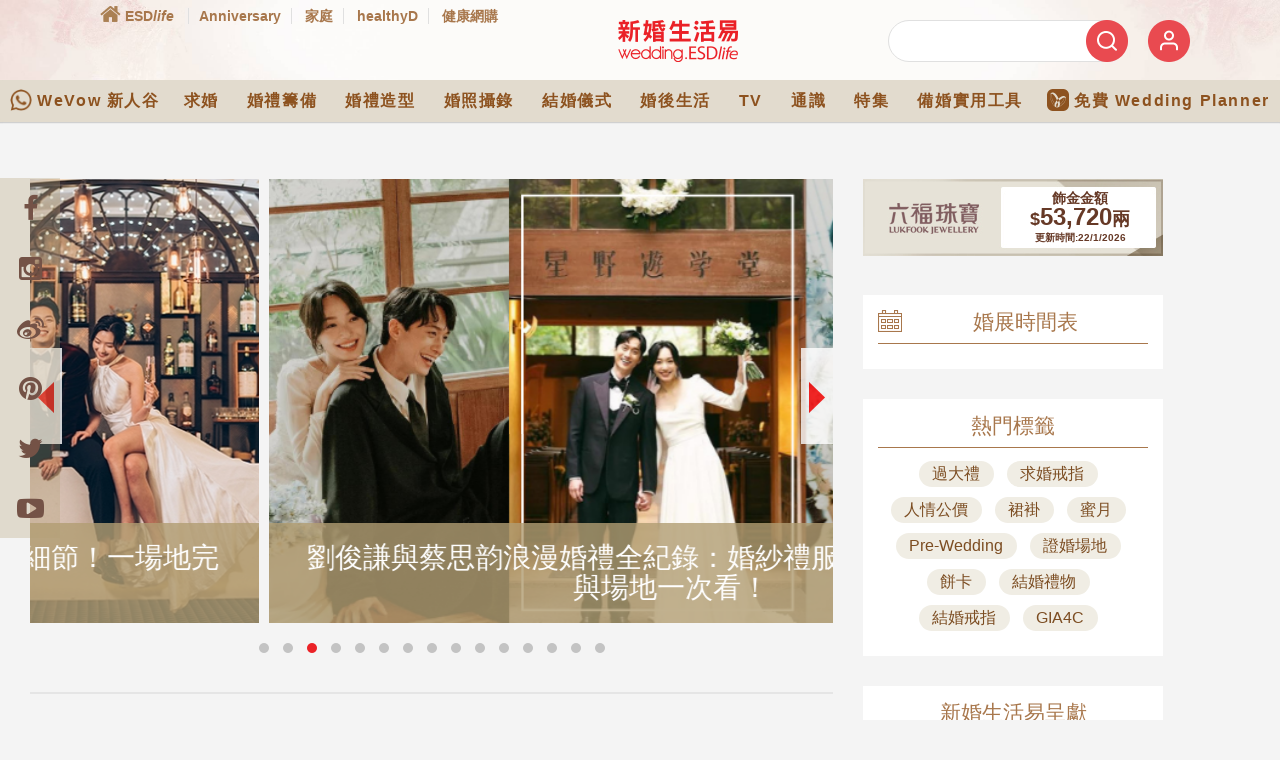

--- FILE ---
content_type: text/html; charset=utf-8
request_url: https://www.google.com/recaptcha/api2/aframe
body_size: 153
content:
<!DOCTYPE HTML><html><head><meta http-equiv="content-type" content="text/html; charset=UTF-8"></head><body><script nonce="WIA1GVe7bPJXXhPOPkahxg">/** Anti-fraud and anti-abuse applications only. See google.com/recaptcha */ try{var clients={'sodar':'https://pagead2.googlesyndication.com/pagead/sodar?'};window.addEventListener("message",function(a){try{if(a.source===window.parent){var b=JSON.parse(a.data);var c=clients[b['id']];if(c){var d=document.createElement('img');d.src=c+b['params']+'&rc='+(localStorage.getItem("rc::a")?sessionStorage.getItem("rc::b"):"");window.document.body.appendChild(d);sessionStorage.setItem("rc::e",parseInt(sessionStorage.getItem("rc::e")||0)+1);localStorage.setItem("rc::h",'1769061944876');}}}catch(b){}});window.parent.postMessage("_grecaptcha_ready", "*");}catch(b){}</script></body></html>